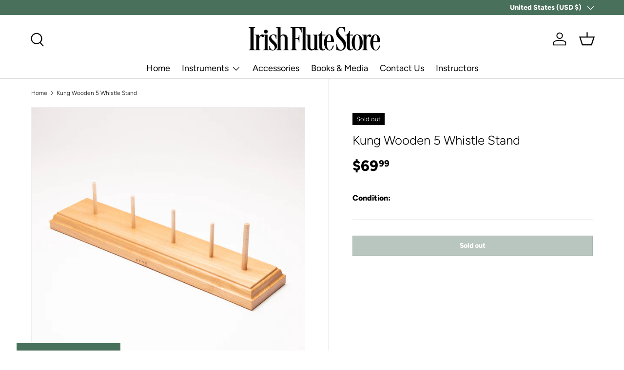

--- FILE ---
content_type: text/javascript; charset=utf-8
request_url: https://www.irishflutestore.com//products/kung-wooden-5-whistle-stand.js
body_size: 716
content:
{"id":8139364204770,"title":"Kung Wooden 5 Whistle Stand","handle":"kung-wooden-5-whistle-stand","description":"\u003cp\u003eCondition: Excellent\u003c\/p\u003e\n\u003cp\u003eMarketed as a recorder stand, this works great for whistles as well!\u003c\/p\u003e","published_at":"2023-08-21T14:05:20-06:00","created_at":"2023-08-21T14:05:20-06:00","vendor":"lide07","type":"Tin Whistle Accessory","tags":[],"price":6999,"price_min":6999,"price_max":6999,"available":false,"price_varies":false,"compare_at_price":null,"compare_at_price_min":0,"compare_at_price_max":0,"compare_at_price_varies":false,"variants":[{"id":44273864605922,"title":"Default Title","option1":"Default Title","option2":null,"option3":null,"sku":"po-acc-kun-5-lide07","requires_shipping":true,"taxable":true,"featured_image":null,"available":false,"name":"Kung Wooden 5 Whistle Stand","public_title":null,"options":["Default Title"],"price":6999,"weight":2268,"compare_at_price":null,"inventory_management":"shopify","barcode":"","requires_selling_plan":false,"selling_plan_allocations":[]}],"images":["\/\/cdn.shopify.com\/s\/files\/1\/2140\/2331\/files\/1Q7A3180.jpg?v=1692648322"],"featured_image":"\/\/cdn.shopify.com\/s\/files\/1\/2140\/2331\/files\/1Q7A3180.jpg?v=1692648322","options":[{"name":"Title","position":1,"values":["Default Title"]}],"url":"\/products\/kung-wooden-5-whistle-stand","media":[{"alt":null,"id":32151045570786,"position":1,"preview_image":{"aspect_ratio":1.0,"height":2000,"width":2000,"src":"https:\/\/cdn.shopify.com\/s\/files\/1\/2140\/2331\/files\/1Q7A3180.jpg?v=1692648322"},"aspect_ratio":1.0,"height":2000,"media_type":"image","src":"https:\/\/cdn.shopify.com\/s\/files\/1\/2140\/2331\/files\/1Q7A3180.jpg?v=1692648322","width":2000}],"requires_selling_plan":false,"selling_plan_groups":[]}

--- FILE ---
content_type: text/javascript; charset=utf-8
request_url: https://www.irishflutestore.com//products/kung-wooden-5-whistle-stand.js
body_size: -175
content:
{"id":8139364204770,"title":"Kung Wooden 5 Whistle Stand","handle":"kung-wooden-5-whistle-stand","description":"\u003cp\u003eCondition: Excellent\u003c\/p\u003e\n\u003cp\u003eMarketed as a recorder stand, this works great for whistles as well!\u003c\/p\u003e","published_at":"2023-08-21T14:05:20-06:00","created_at":"2023-08-21T14:05:20-06:00","vendor":"lide07","type":"Tin Whistle Accessory","tags":[],"price":6999,"price_min":6999,"price_max":6999,"available":false,"price_varies":false,"compare_at_price":null,"compare_at_price_min":0,"compare_at_price_max":0,"compare_at_price_varies":false,"variants":[{"id":44273864605922,"title":"Default Title","option1":"Default Title","option2":null,"option3":null,"sku":"po-acc-kun-5-lide07","requires_shipping":true,"taxable":true,"featured_image":null,"available":false,"name":"Kung Wooden 5 Whistle Stand","public_title":null,"options":["Default Title"],"price":6999,"weight":2268,"compare_at_price":null,"inventory_management":"shopify","barcode":"","requires_selling_plan":false,"selling_plan_allocations":[]}],"images":["\/\/cdn.shopify.com\/s\/files\/1\/2140\/2331\/files\/1Q7A3180.jpg?v=1692648322"],"featured_image":"\/\/cdn.shopify.com\/s\/files\/1\/2140\/2331\/files\/1Q7A3180.jpg?v=1692648322","options":[{"name":"Title","position":1,"values":["Default Title"]}],"url":"\/products\/kung-wooden-5-whistle-stand","media":[{"alt":null,"id":32151045570786,"position":1,"preview_image":{"aspect_ratio":1.0,"height":2000,"width":2000,"src":"https:\/\/cdn.shopify.com\/s\/files\/1\/2140\/2331\/files\/1Q7A3180.jpg?v=1692648322"},"aspect_ratio":1.0,"height":2000,"media_type":"image","src":"https:\/\/cdn.shopify.com\/s\/files\/1\/2140\/2331\/files\/1Q7A3180.jpg?v=1692648322","width":2000}],"requires_selling_plan":false,"selling_plan_groups":[]}

--- FILE ---
content_type: text/javascript; charset=utf-8
request_url: https://www.irishflutestore.com//products/kung-wooden-5-whistle-stand.js
body_size: -171
content:
{"id":8139364204770,"title":"Kung Wooden 5 Whistle Stand","handle":"kung-wooden-5-whistle-stand","description":"\u003cp\u003eCondition: Excellent\u003c\/p\u003e\n\u003cp\u003eMarketed as a recorder stand, this works great for whistles as well!\u003c\/p\u003e","published_at":"2023-08-21T14:05:20-06:00","created_at":"2023-08-21T14:05:20-06:00","vendor":"lide07","type":"Tin Whistle Accessory","tags":[],"price":6999,"price_min":6999,"price_max":6999,"available":false,"price_varies":false,"compare_at_price":null,"compare_at_price_min":0,"compare_at_price_max":0,"compare_at_price_varies":false,"variants":[{"id":44273864605922,"title":"Default Title","option1":"Default Title","option2":null,"option3":null,"sku":"po-acc-kun-5-lide07","requires_shipping":true,"taxable":true,"featured_image":null,"available":false,"name":"Kung Wooden 5 Whistle Stand","public_title":null,"options":["Default Title"],"price":6999,"weight":2268,"compare_at_price":null,"inventory_management":"shopify","barcode":"","requires_selling_plan":false,"selling_plan_allocations":[]}],"images":["\/\/cdn.shopify.com\/s\/files\/1\/2140\/2331\/files\/1Q7A3180.jpg?v=1692648322"],"featured_image":"\/\/cdn.shopify.com\/s\/files\/1\/2140\/2331\/files\/1Q7A3180.jpg?v=1692648322","options":[{"name":"Title","position":1,"values":["Default Title"]}],"url":"\/products\/kung-wooden-5-whistle-stand","media":[{"alt":null,"id":32151045570786,"position":1,"preview_image":{"aspect_ratio":1.0,"height":2000,"width":2000,"src":"https:\/\/cdn.shopify.com\/s\/files\/1\/2140\/2331\/files\/1Q7A3180.jpg?v=1692648322"},"aspect_ratio":1.0,"height":2000,"media_type":"image","src":"https:\/\/cdn.shopify.com\/s\/files\/1\/2140\/2331\/files\/1Q7A3180.jpg?v=1692648322","width":2000}],"requires_selling_plan":false,"selling_plan_groups":[]}

--- FILE ---
content_type: text/javascript; charset=utf-8
request_url: https://www.irishflutestore.com//products/kung-wooden-5-whistle-stand.js
body_size: 350
content:
{"id":8139364204770,"title":"Kung Wooden 5 Whistle Stand","handle":"kung-wooden-5-whistle-stand","description":"\u003cp\u003eCondition: Excellent\u003c\/p\u003e\n\u003cp\u003eMarketed as a recorder stand, this works great for whistles as well!\u003c\/p\u003e","published_at":"2023-08-21T14:05:20-06:00","created_at":"2023-08-21T14:05:20-06:00","vendor":"lide07","type":"Tin Whistle Accessory","tags":[],"price":6999,"price_min":6999,"price_max":6999,"available":false,"price_varies":false,"compare_at_price":null,"compare_at_price_min":0,"compare_at_price_max":0,"compare_at_price_varies":false,"variants":[{"id":44273864605922,"title":"Default Title","option1":"Default Title","option2":null,"option3":null,"sku":"po-acc-kun-5-lide07","requires_shipping":true,"taxable":true,"featured_image":null,"available":false,"name":"Kung Wooden 5 Whistle Stand","public_title":null,"options":["Default Title"],"price":6999,"weight":2268,"compare_at_price":null,"inventory_management":"shopify","barcode":"","requires_selling_plan":false,"selling_plan_allocations":[]}],"images":["\/\/cdn.shopify.com\/s\/files\/1\/2140\/2331\/files\/1Q7A3180.jpg?v=1692648322"],"featured_image":"\/\/cdn.shopify.com\/s\/files\/1\/2140\/2331\/files\/1Q7A3180.jpg?v=1692648322","options":[{"name":"Title","position":1,"values":["Default Title"]}],"url":"\/products\/kung-wooden-5-whistle-stand","media":[{"alt":null,"id":32151045570786,"position":1,"preview_image":{"aspect_ratio":1.0,"height":2000,"width":2000,"src":"https:\/\/cdn.shopify.com\/s\/files\/1\/2140\/2331\/files\/1Q7A3180.jpg?v=1692648322"},"aspect_ratio":1.0,"height":2000,"media_type":"image","src":"https:\/\/cdn.shopify.com\/s\/files\/1\/2140\/2331\/files\/1Q7A3180.jpg?v=1692648322","width":2000}],"requires_selling_plan":false,"selling_plan_groups":[]}

--- FILE ---
content_type: text/javascript; charset=utf-8
request_url: https://www.irishflutestore.com//products/kung-wooden-5-whistle-stand.js
body_size: 352
content:
{"id":8139364204770,"title":"Kung Wooden 5 Whistle Stand","handle":"kung-wooden-5-whistle-stand","description":"\u003cp\u003eCondition: Excellent\u003c\/p\u003e\n\u003cp\u003eMarketed as a recorder stand, this works great for whistles as well!\u003c\/p\u003e","published_at":"2023-08-21T14:05:20-06:00","created_at":"2023-08-21T14:05:20-06:00","vendor":"lide07","type":"Tin Whistle Accessory","tags":[],"price":6999,"price_min":6999,"price_max":6999,"available":false,"price_varies":false,"compare_at_price":null,"compare_at_price_min":0,"compare_at_price_max":0,"compare_at_price_varies":false,"variants":[{"id":44273864605922,"title":"Default Title","option1":"Default Title","option2":null,"option3":null,"sku":"po-acc-kun-5-lide07","requires_shipping":true,"taxable":true,"featured_image":null,"available":false,"name":"Kung Wooden 5 Whistle Stand","public_title":null,"options":["Default Title"],"price":6999,"weight":2268,"compare_at_price":null,"inventory_management":"shopify","barcode":"","requires_selling_plan":false,"selling_plan_allocations":[]}],"images":["\/\/cdn.shopify.com\/s\/files\/1\/2140\/2331\/files\/1Q7A3180.jpg?v=1692648322"],"featured_image":"\/\/cdn.shopify.com\/s\/files\/1\/2140\/2331\/files\/1Q7A3180.jpg?v=1692648322","options":[{"name":"Title","position":1,"values":["Default Title"]}],"url":"\/products\/kung-wooden-5-whistle-stand","media":[{"alt":null,"id":32151045570786,"position":1,"preview_image":{"aspect_ratio":1.0,"height":2000,"width":2000,"src":"https:\/\/cdn.shopify.com\/s\/files\/1\/2140\/2331\/files\/1Q7A3180.jpg?v=1692648322"},"aspect_ratio":1.0,"height":2000,"media_type":"image","src":"https:\/\/cdn.shopify.com\/s\/files\/1\/2140\/2331\/files\/1Q7A3180.jpg?v=1692648322","width":2000}],"requires_selling_plan":false,"selling_plan_groups":[]}